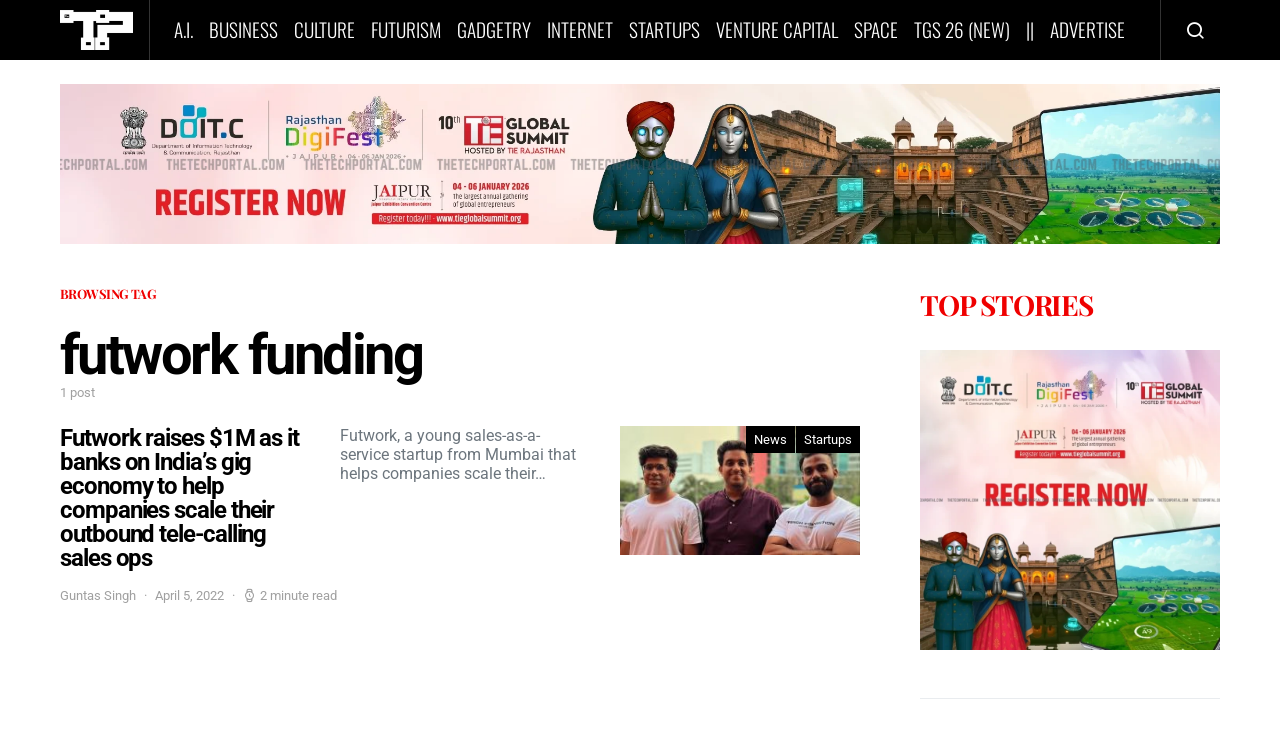

--- FILE ---
content_type: text/html; charset=utf-8
request_url: https://www.google.com/recaptcha/api2/aframe
body_size: 184
content:
<!DOCTYPE HTML><html><head><meta http-equiv="content-type" content="text/html; charset=UTF-8"></head><body><script nonce="LZMSZUzm5bdZ76duW66MUA">/** Anti-fraud and anti-abuse applications only. See google.com/recaptcha */ try{var clients={'sodar':'https://pagead2.googlesyndication.com/pagead/sodar?'};window.addEventListener("message",function(a){try{if(a.source===window.parent){var b=JSON.parse(a.data);var c=clients[b['id']];if(c){var d=document.createElement('img');d.src=c+b['params']+'&rc='+(localStorage.getItem("rc::a")?sessionStorage.getItem("rc::b"):"");window.document.body.appendChild(d);sessionStorage.setItem("rc::e",parseInt(sessionStorage.getItem("rc::e")||0)+1);localStorage.setItem("rc::h",'1769049919962');}}}catch(b){}});window.parent.postMessage("_grecaptcha_ready", "*");}catch(b){}</script></body></html>